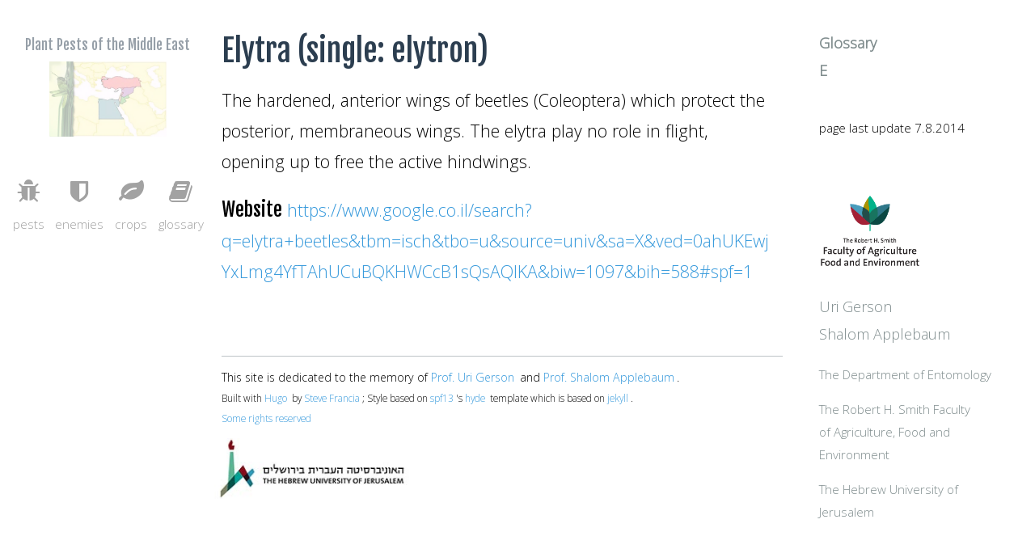

--- FILE ---
content_type: text/html
request_url: http://www.agri.huji.ac.il/mepests/entry/Elytra/
body_size: 2617
content:
<!DOCTYPE html>
<html class="no-js" lang="en-US" prefix="og: http://ogp.me/ns# fb: http://ogp.me/ns/fb#">
<head>
    <meta charset="utf-8">

    <meta http-equiv="X-UA-Compatible" content="IE=edge,chrome=1">
<meta name="description" content="">
<meta name="HandheldFriendly" content="True">
<meta name="MobileOptimized" content="320">
<meta name="viewport" content="width=device-width, initial-scale=1">

<meta name="description" content="Elytra">
<meta name="keywords" content="">

 
<meta property="og:type" content="article"/>
<meta property="og:description" content="Elytra"/>
<meta property="og:title" content="Elytra : huji.ac.il"/>
<meta property="og:site_name" content="Plant Pests of the Middle East"/>
<meta property="og:image" content="" />
<meta property="og:image:type" content="image/jpeg" />
<meta property="og:image:width" content="" />
<meta property="og:image:height" content="" />
<meta property="og:url" content="http://www.agri.huji.ac.il/mepests/entry/Elytra/">
<meta property="og:locale" content="en_US">
<meta property="article:published_time" content="2014-07-08"/>
<meta property="article:modified_time" content="2014-07-08"/>







<meta name="twitter:card" content="summary">

<meta name="twitter:site" content="@hebrewu">
<meta name="twitter:title" content="Elytra : www.huji.ac.il">
<meta name="twitter:creator" content="@hebrewu">
<meta name="twitter:description" content="Elytra">
<meta name="twitter:image:src" content="">
<meta name="twitter:domain" content="huji.ac.il">



     <base href="http://www.agri.huji.ac.il/mepests/"> 
    <title> Elytra  </title>
    <link rel="canonical" href="http://www.agri.huji.ac.il/mepests/entry/Elytra/">
    

    <link href='http://fonts.googleapis.com/css?family=Ubuntu|Inconsolata|Fjalla+One|Open+Sans:300' rel='stylesheet' type='text/css'>
 
<link rel="stylesheet" href="/mepests/static/css/style.css">
<link rel="stylesheet" href="/mepests/static/css/extras.css">
 
<link href="//maxcdn.bootstrapcdn.com/font-awesome/4.1.0/css/font-awesome.min.css" rel="stylesheet">
    <link rel="shortcut icon" href="/mepests/favicon.ico" type="image/x-icon" />
    <link rel="apple-touch-icon" href="/mepests/apple-touch-icon.png" />
</head>


<body lang="en" itemscope itemtype="http://schema.org/Article" class="entry">


<header id="header" >
    <h4>Plant Pests of the Middle East</h4> 

  
  
  
    <figure>
         <a href="/mepests/"><img src="/mepests/img/ppme.jpg" alt="locust"></a>
 
    </figure> 
 
  
    <nav id="nav">
            <ul id="mainnav">
            <li>
                <a href="/mepests/pest/">
                <span class="icon"><i aria-hidden="true" class="fa fa-bug"></i> </span>
                <span> pests </span>
            </a>
            </li>
            
            
            <li>
                <a href="/mepests/enemy/">
                <span class="icon"><i aria-hidden="true" class="fa fa-shield"></i></span>
                <span> enemies </span>
            </a>
            </li>
            
            
            <li>
                <a href="/mepests/crop/">
                <span class="icon"><i aria-hidden="true" class="fa fa-leaf"></i></span>
                <span> crops </span>
            </a>
            </li>
            
             <li>
                <a href="/mepests/entry/">
                <span class="icon"><i class="fa fa-book"></i> 
                </span>
                <span> glossary </span>
            </a>
            </li>
            
       
            
            

            
  
        </ul>

   

    
    
    </nav>
    

   
    
</header>

 


<section id="main">

	<small>
		 <div id="categories"> . 
			
		</div>   
	</small>  

	<h1 itemprop="name" id="title" class="noshow">Elytra</h1>
	 
	<div>
		<article itemprop="articleBody" id="content">
			

<h1 id="elytra-single-elytron:9b6325a1cbcb8a96d51abd00b9d03fd4"><strong>Elytra (single: elytron)</strong></h1>

<p>The hardened, anterior wings of beetles (Coleoptera) which protect the posterior, membraneous wings. The elytra play no role in flight, opening up to free the active hindwings.</p>

<p><strong>Website</strong>
<a href="https://www.google.co.il/search?q=elytra+beetles&amp;tbm=isch&amp;tbo=u&amp;source=univ&amp;sa=X&amp;ved=0ahUKEwjYxLmg4YfTAhUCuBQKHWCcB1sQsAQIKA&amp;biw=1097&amp;bih=588#spf=1">https://www.google.co.il/search?q=elytra+beetles&amp;tbm=isch&amp;tbo=u&amp;source=univ&amp;sa=X&amp;ved=0ahUKEwjYxLmg4YfTAhUCuBQKHWCcB1sQsAQIKA&amp;biw=1097&amp;bih=588#spf=1</a></p>

		</article>
	</div>
	
</section>



<aside id="meta">


    <div>
 
          <ul id="categories">
          
            <li> <a href="http://www.agri.huji.ac.il/mepests//topics/glossary"  class="title">Glossary</a> </li>
          
            <li> <a href="http://www.agri.huji.ac.il/mepests//topics/e"  class="title">E</a> </li>
          
        </ul>  
        

    
        
        
       <ul class="categories">
          
        </ul>
        
        
  
        
        
   
        
        
        
        
        
         
       
        
 
        
   
    </div>

     <div>
 
    </div> 



 
    <div>
  
        
        
        
      <section id="datecount">
          <p id="date"><small>page last update   7.8.2014 </small></p>
        
        </section>
        

    </div>



 
   <div id="auth">
     <section id="author">
          
          
          
              <p style="margin-bottom:0.5em;"><img src="./img/agriculture_logo.png" alt="logo" height="115px" width="150px" style="position:relative;left:-12px;"></p> 

             
          
             <p>
             
             	<a href="https://entomology.agri.huji.ac.il/uri-gerson">Uri Gerson</a><br />
                <a href="https://entomology.agri.huji.ac.il/shalom-w-applebaum">Shalom Applebaum</a></p>
                
        <small>
               <p>
                <a href="https://entomology.agri.huji.ac.il">The Department of Entomology</a> </p>
                <p>
                <a href="https://en.hafakulta.agri.huji.ac.il">The Robert H. Smith Faculty<br/>of Agriculture, Food and Environment</a></p><p>
                <a href="https://new.huji.ac.il/en">The Hebrew University of Jerusalem</a></p>
               
               </small>

                 
        </section>  
  </div>  
</aside>
  
  
  
</aside>

   
 
<meta itemprop="datePublished" content="2014-07-08">
<meta itemprop="url" content="http://www.agri.huji.ac.il/mepests/entry/Elytra/">


   

<footer>
  <div>
    <p><small>
     
<span id="dedication">This site is 
dedicated to the memory of 
<a href="https://entomology.agri.huji.ac.il/uri-gerson">Prof. Uri Gerson</a></span> and 
<a href="https://entomology.agri.huji.ac.il/shalom-w-applebaum">Prof. Shalom Applebaum</a>.</span>
<br />

    <small>
	
	 
	Built with <a href="https://gohugo.io">Hugo</a> by 
     <span itemprop="author" itemscope itemtype="http://schema.org/Person">
        <span itemprop="name"><a href="https://spf13.com/">Steve Francia</a>; </span></span>
        Style based on <a href="https://github.com/spf13/spf13.com">spf13</a>'s <a href="https://github.com/spf13/hyde">hyde</a> template which is based on <a href="http://jekyllrb.com/">jekyll</a>.
		<br />
		<a href="http://creativecommons.org/licenses/by/3.0/" title="Creative Commons Attribution">Some rights reserved</a>
       </small>
       </small>
       <br />
       <a href="https://new.huji.ac.il/en"><img src="./img/HUJI_LogoEng_hor250.jpg" alt="logo" height="83px" width="250px" style="padding:4px 2px 4px 6px; margin:10px auto 15px -15px;"></a>
	   <br />
    </p>
  </div>
</footer>
<script type="text/javascript">


</script>





<script async src="https://www.googletagmanager.com/gtag/js?id=G-LV3T4K0YFS"></script>
<script>
  window.dataLayer = window.dataLayer || [];
  function gtag(){dataLayer.push(arguments);}
  gtag('js', new Date());

  gtag('config', 'G-LV3T4K0YFS');
</script>

</body>
</html>



--- FILE ---
content_type: text/css
request_url: http://www.agri.huji.ac.il/mepests/static/css/style.css
body_size: 6312
content:
@charset "UTF-8";html,body,div,span,object,iframe,h1,h2,h3,h4,h5,h6,p,a,blockquote,pre,abbr,address,cite,code,del,dfn,em,img,ins,kbd,q,samp,small,strong,sub,sup,var,b,i,dl,dt,dd,ol,ul,li,fieldset,form,label,legend,table,caption,tbody,tfoot,thead,tr,th,td,article,aside,figure,footer,header,hgroup,nav,section,menu,time,mark,audio,video,canvas{margin:0;padding:0;border:0}

html{height:100%;-webkit-text-size-adjust:100%;-ms-text-size-adjust:100%}

body{min-height:100%;font-size:100%}

article,aside,details,figcaption,figure,footer,header,hgroup,nav,section,audio,canvas,video{display:block}

sub,sup{font-size:75%;line-height:0;position:relative;vertical-align:baseline}

sup{top:-0.5em}

sub{bottom:-0.25em}

pre{white-space:pre;white-space:pre-wrap;word-wrap:break-word}

b,strong{font-weight:bold}

abbr[title]{border-bottom:1px dotted}

input,textarea,button,select{margin:0;font-size:100%;line-height:normal;vertical-align:baseline}

button,html input[type="button"],input[type="reset"],input[type="submit"]{cursor:pointer;-webkit-appearance:button}

input[type="checkbox"],input[type="radio"]{-webkit-box-sizing:border-box;-moz-box-sizing:border-box;-ms-box-sizing:border-box;-o-box-sizing:border-box;box-sizing:border-box}

textarea{overflow:auto}

table{border-collapse:collapse;border-spacing:0}

*{-webkit-box-sizing:border-box;-moz-box-sizing:border-box;-ms-box-sizing:border-box;-o-box-sizing:border-box;box-sizing:border-box}

figure{position:relative;}

figure img,figure object,figure embed,figure video{max-width:100%;display:block}

img{border:0;-ms-interpolation-mode:bicubic}

body{font-size:1em;line-height:1.5em}

h1{font-size:2.625em;line-height:1.14286em}

h2{font-size:1.625em;line-height:1.38462em}

h3{font-size:1em;line-height:1.5em}

body>header,body>section,body>aside,body>footer,body>.content{margin:0 7.14286%;*zoom:1}

body>header:before,body>header:after,body>section:before,body>section:after,body>aside:before,body>aside:after,body>footer:before,body>footer:after,body>.content:before,body>.content:after{display:table;content:"";line-height:0}

body>header:after,body>section:after,body>aside:after,body>footer:after,body>.content:after{clear:both}

p{margin-bottom:1em}

article ul,article ol{margin-bottom:1em;margin-left:1em}

@font-face{font-family:'kvwp';src:url("../fonts/KievitWebPro.eot");src:local("☺"),url("../fonts/KievitWebPro.woff") format("woff"),url("../fonts/KievitOT-Regular.otf") format("opentype");font-weight:normal;font-style:normal}

@font-face{font-family:'kvwp';src:url("../fonts/KievitWebPro-Bold.eot");src:local("☺"),url("../fonts/KievitWebPro-Bold.woff") format("woff"),url("../fonts/KievitOT-Bold.otf") format("opentype");font-weight:bold;font-style:normal}

body{font-weight:200;font-family:'Open Sans', sans-serif;background-color:#fff}

div.highlight{padding:1em}

img{border:0;max-width:100%}

section a,footer a{color:#3498db;text-decoration:none;-webkit-transition:all 0.25s ease-in;-moz-transition:all 0.25s ease-in;-ms-transition:all 0.25s ease-in;transition:all 0.25s ease-in;border-radius:7px;padding:1px 3px 3px 0px/*3px*/}

section a:hover,footer a:hover{background:#fafafa}

.scrollable{overflow:scroll;width:100%;height:350px}

article>footer{text-align:right;line-height:3em}

#logolink{color:#111;text-decoration:none;-webkit-transition:all 1.3s ease-in;-moz-transition:all 1.3s ease-in;-ms-transition:all 1.3s ease-in;transition:all 1.3s ease-in}

#logolink:hover{color:#3498db}

#outer_ribbon{position:relative;overflow:hidden}

.smaller{font-size:80%}

.pure-button{font-size:100%;padding:0.5em 1.5em;color:white;border:0px none transparent;background-color:#0078e7;text-decoration:none;border-radius:2px;transition:box-shadow 0.1s linear 0s}

.pure-button{display:inline-block;line-height:normal;white-space:nowrap;vertical-align:baseline;text-align:center;cursor:pointer;-moz-user-select:none}

#projectmeta{padding-bottom:2em}

#software_date{font-size:70%}

.pure-button:hover,.pure-button:focus{background-image:linear-gradient(transparent, rgba(0,0,0,0.05) 40%, rgba(0,0,0,0.1));color:white}

#ribbon{background-color:#a00;overflow:hidden;position:fixed;right:-3.2em;top:2.5em;-moz-transform:rotate(45deg);-webkit-transform:rotate(45deg);-moz-box-shadow:0 0 1em #888;-webkit-box-shadow:0 0 1em #888}

#ribbon a{border:1px solid #faa;color:#fff;display:block;font:bold 81.25% 'Helvetiva Neue', Helvetica, Arial, sans-serif;margin:0.05em 0 0.075em 0;padding:0.5em 3.5em;text-align:center;text-decoration:none;text-shadow:0 0 0.5em #444}

.center{margin:0 auto;float:none}

.left{float:left}

.right{float:right}

em{color:#8b9baa;text-decoration:none}

h1,h2,h3,h4,h5,h6{color:#2c3e50;font-family:'Fjalla One', serif;font-weight:400 !important}


h1,h2{font-size:1.625em;line-height:1.38462em;margin:1em 0 0.25em;text-shadow:2px 2px 0px #FFF;display:inline-block;width:100%}

h2{font-weight:normal}

h3{margin:1.5em 0 1.5em}

h3,h4,h5,h6{text-shadow:1px 1px 0px #FFF}



#tags li{border-radius:3px;background:#95a5a6;display:inline-block;margin:0 0px 0 5px;line-height:1;padding:4px;font-size:15px;-webkit-transition:all 0.25s ease-in;-moz-transition:all 0.25s ease-in;-ms-transition:all 0.25s ease-in;transition:all 0.25s ease-in}

#tags li:hover{background:#3498db}

#tags li a{color:#FFF}

#tags li a:before{content:"#"}

.amp{font-family:Baskerville, 'Goudy Old Style', Palatino, 'Book Antiqua', serif;font-style:italic;font-weight:normal}

#content>figure.left{float:left;margin-right:1em;margin-left:1em}

#content>figure.right{float:right;margin-right:1em;margin-left:1em}

.hid:hover figcaption{opacity:100}

.hid figcaption{opacity:0;transition:opacity 0.5s}

#categories li{font-weight:bold}

#categories,#meta h5{padding-bottom:1em}

aside ul{list-style:none outside none}

#explore>ul>li{display:inline}

#explore>ul>li:after{content:" /"}

#explore>ul>li:last-child:after{content:""}

aside a{text-decoration:none;color:#7f8c8d;-webkit-transition:all 0.25s ease-in;-moz-transition:all 0.25s ease-in;-ms-transition:all 0.25s ease-in;transition:all 0.25s ease-in}

aside a:hover{color:#3498db}

figcaption{font-size:.7em}

blockquote{font-family:Georgia, serif;font-style:italic;width:80%;margin:0.25em auto;padding:0.25em 1em;line-height:1.45;position:relative;text-align:justify}

blockquote:before{display:block;content:"\201C";position:absolute;font-size:1000%;left:-.24em;top:-.4em;opacity:.3;width:100%;font-family:'arial';font-style:normal}

blockquote cite{color:#999;font-size:90%;display:block;text-align:right}

blockquote cite:before{content:"\2014 \2009"}

a.rss{color:#ffaa31;background:#fff}

a.twitter{color:#07beed;background:#fff}

a.facebook{color:#314d91;background:#fff}

a.github{color:#2d2d2d;background:#fff}

a.googleplus{color:#d14836;background:#fff}

a.stumbleupon{color:#3ea642;background:#fff}

a.linkedin{color:#0dc5ef;background:#fff}

a.subscribemail{color:#ffaa31;background:#fff}

a.slideshare{color:#00a69c;background:#fff}

a.reddit{color:#a6bbd0;background:#fff}

a.delicious{color:#285da7;background:#fff}

a.rss:hover{background:#ffaa31;color:#fff}

a.twitter:hover{background:#07beed;color:#fff}

a.facebook:hover{background:#314d91;color:#fff}

a.github:hover{background:#2d2d2d;color:#fff}

a.googleplus:hover{background:#d14836;color:#fff}

a.stumbleupon:hover{background:#3ea642;color:#fff}

a.linkedin:hover{background:#0dc5ef;color:#fff}

a.subscribemail:hover{background:#ffaa31;color:#fff}

a.slideshare:hover{background:#00a69c;color:#fff}

a.reddit:hover{background:#cee3f8;color:#fff}

a.delicious:hover{background:#285da7;color:#fff}

.social li a:hover span{margin-left:0px;padding-left:6px}

.social li a:hover .icon{font-size:100%}

#social>li>.icon{padding:.2em .2em .4em 1em;color:#ecf0f1;font-size:100%}

.share .icon,.follow .icon{padding-left:1em;font-size:.8em;padding-right:.5em}

span.title{text-align:left;line-height:1.4}

span.subcount,span.title{color:#ecf0f1}

span.subcount{font-size:0.6875em;line-height:1.45309em;text-align:center}

#social span{text-align:left;display:inline}

#header #social>.dropdown{display:block;width:100%}

#header #social li{width:100%;padding:0;background:#95a5b4;border-radius:10px}

#social>li{margin-top:1em;margin-bottom:.35em}

#social>li>span{font-size:1.2em;text-transform:uppercase;padding-bottom:.2em}

.social{padding:.3em 0 .3em 0;background:#fafafa;text-align:left}

.social>li>a{text-align:left;padding:.1em 0 .1em .5em;background:#fafafa;font-size:90%;line-height:1.35;-webkit-transition:all 0.25s ease-in;-moz-transition:all 0.25s ease-in;-ms-transition:all 0.25s ease-in;transition:all 0.25s ease-in}

.post h2{margin:0}

#main>div>article.post{padding:1em}

#main>div>article.post:nth-child(2n+1),#list li:nth-child(2n+1){background:#fff;border-radius:9px;box-shadow:0 0 14px 9px #fff}

.post-meta{color:#34495e;font-size:80%}

.slideshare{padding:81.30217% 0 0 0}

.video-player{padding:60.15625% 0 0 0}

.embed{width:100%;position:relative}

.embed>iframe{position:absolute;top:0;left:0;width:100%;height:100%}

pre{margin-bottom:1em;background-color:ghostwhite;padding:1em;line-height:1.4;font-size:larger}

header,section,footer,aside,.content{margin:0 0}

body>footer{margin-top:2em}

#main>div,footer>div,#meta>div,#content,#comments>div{position:relative;text-align:left;margin:0 auto;word-wrap:break-word}
#main>div,footer>div,#meta>div{margin-left:0px;}

#content>figure{min-width:178px;position:relative;margin-bottom:1em;max-width:100%}

#content>figure>img{max-width:100%}

#content>figure>figcaption{bottom:0;left:0;right:0;margin:0;padding:8px;position:absolute;background:rgba(0,0,0,0.56);color:white;font-family:Helvetica;font-size:14px}

#content>figure>figcaption>h4{margin:0 0 8px;padding:0 0 5px;box-shadow:0 1px 0 0 rgba(255,255,255,0.35);text-shadow:none;color:white;font-size:17px}

#content>figure>figcaption>p{margin:0;line-height:1.25}

.full{text-align:center;margin:0 auto;*zoom:1;display:block;max-width:100%;min-width:100%}

.full:before,.full:after{display:table;content:"";line-height:0}

.full:after{clear:both}

.full>img{display:inline !important}

#header{position:relative;padding-top:1em;transition:opacity .7s}

 

 
#header figure{
width:80%;-webkit-box-sizing:border-box;-moz-box-sizing:border-box;-ms-box-sizing:border-box;-o-box-sizing:border-box;box-sizing:border-box;display:inline-block;/*float:left;*//*margin-left:12%;*/padding:.1em 2em; margin: auto auto;}
 

#header figure > img {width:8em;margin:0 auto; min-width:200px;}
#header>figure>a>img{margin:auto;}
#logo{font-size:8em;line-height:.7em;text-align:center;margin:.2em 0 .2em 0}

#byline{display:none !important}

#nav{text-align:center;width:100%;-webkit-box-sizing:border-box;-moz-box-sizing:border-box;-ms-box-sizing:border-box;-o-box-sizing:border-box;box-sizing:border-box;display:inline-block;float:left; padding-top:2em;}

#nav>ul{padding:0;display:inline}

#nav li{display:inline-block;list-style:none outside none;padding-bottom:1em;/*width:20%*/}

#nav a{display:block;text-decoration:none;width:100%}

#mainnav{/*text-align:center;*/margin-top:1em}

#mainnav span{vertical-align:middle;display:block;font-size:75%}

#mainnav span.icon{font-size:1.4em}

#mainnav a{color:#444;transition:color 0.5s ease-in-out; display: flex; flex-direction: column; align-items: center;}

#mainnav a:hover{color:#3498db}

#mainnav li{font-size:120%}

#mainnav li{padding:0 .1em; margin: 0 .1em;}

#mainnav>li>a:hover i{box-shadow:0 0 0 0 RGBA(87, 161, 222, 0.15);-webkit-transition:box-shadow .4s ease-in-out;-moz-transition:box-shadow .4s ease-in-out;-o-transition:box-shadow .4s ease-in-out;-ms-transition:box-shadow .4s ease-in-out;transition:box-shadow .4s ease-in-out}

.icon>i{display:inline-block;padding:0.2em;border-radius:50%;box-shadow:0 0 0 30px transparent;background:rgba(255,255,255,0.8);-webkit-transform:translate3d(0, 0, 0);-moz-transform:translate3d(0, 0, 0);-o-transform:translate3d(0, 0, 0);-ms-transform:translate3d(0, 0, 0);transform:translate3d(0, 0, 0);-webkit-transition:box-shadow .6s ease-in-out;-moz-transition:box-shadow .6s ease-in-out;-o-transition:box-shadow .6s ease-in-out;-ms-transition:box-shadow .6s ease-in-out;transition:box-shadow .6s ease-in-out}

aside#tail>#search,aside#tail>#explore{text-align:center;width:100%;-webkit-box-sizing:border-box;-moz-box-sizing:border-box;-ms-box-sizing:border-box;-o-box-sizing:border-box;box-sizing:border-box;display:inline-block;float:left;padding:0 0.375em}

aside#tail section{margin-bottom:1.5em}

#sidebar{display:none !important}

article{min-height:1px;width:100%;-webkit-box-sizing:border-box;-moz-box-sizing:border-box;-ms-box-sizing:border-box;-o-box-sizing:border-box;box-sizing:border-box;display:inline-block;float:left;padding-bottom:2em}

body>footer>div{/*border-top:1px solid #bdc3c7;*/padding-bottom:1em;margin-bottom:0;/*padding-top:.7em;*/}
body>footer>div>p:first-child{border-top:1px solid #bdc3c7;padding-top:.7em;}
body>footer p{margin:0;/*margin-right:2.2em;*/padding:0;font-size:80%;line-height:1.5}

#social,.dropdown{display:none !important}

#tags{line-height:2}

#author{width:100% !important;/*padding-top:2em*/}

#next{text-align:right}

#next,#prev{width:100% !important;padding-top:2em}
#date{margin-bottom:3em;}





@media screen and (min-width: 30em){.half,.third,.twothirds{max-width:100% !important}

#meta>section,#meta>ul{width:50%;-webkit-box-sizing:border-box;-moz-box-sizing:border-box;-ms-box-sizing:border-box;-o-box-sizing:border-box;box-sizing:border-box;display:inline-block;float:left}

#popular,#new{width:50%;-webkit-box-sizing:border-box;-moz-box-sizing:border-box;-ms-box-sizing:border-box;-o-box-sizing:border-box;box-sizing:border-box;display:inline-block;float:left;padding:0 0.375em}





}





@media screen and (min-width: 40em){body{font-size:1.0625em;line-height:2.11765em}

h1{text-align:left}

#meta>div>section,#meta>div>ul{/*width:33.33333%;*/-webkit-box-sizing:border-box;-moz-box-sizing:border-box;-ms-box-sizing:border-box;-o-box-sizing:border-box;box-sizing:border-box;/*display:inline-block;*//*float:left;*/vertical-align:top}

#next,#prev{width:50% !important;padding-top:2em}

.half{max-width:14em !important}

.third{max-width:10em !important}

.twothirds{max-width:20em !important}

#header figure{/*width:25%*/;-webkit-box-sizing:border-box;-moz-box-sizing:border-box;-ms-box-sizing:border-box;-o-box-sizing:border-box;box-sizing:border-box;display:inline-block;/*float:left*/;margin:0}

#header figure>img{width:8em}

#nav{/*padding-top:1.7em;*//*margin-left:8.33333%;width:66.66667%;*/-webkit-box-sizing:border-box;-moz-box-sizing:border-box;-ms-box-sizing:border-box;-o-box-sizing:border-box;box-sizing:border-box;display:inline-block;float:left}


 

}





@media screen and (min-width: 48em){h1#title{margin:0.25em 0 0.5em}

#logo{font-size:10em;line-height:.5em;text-align:center;margin:.2em}

#nav{/*padding-top:2.7em;*//*margin-left:16.66667%;width:58.33333%;*/-webkit-box-sizing:border-box;-moz-box-sizing:border-box;-ms-box-sizing:border-box;-o-box-sizing:border-box;box-sizing:border-box;display:inline-block;float:left}

.half{max-width:19em !important}

.third{max-width:13em !important}

.twothirds{max-width:26em !important}

}





@media screen and (min-width: 64em){#tags{line-height:1.6}

#main>div,footer>div,#meta>div,#meta>section,#content,#comments>div, #mainf>div{max-width:38em;}

h1{margin-top:0.5em}

body>section,body>aside,body>footer,body>.content{font-size:1.1875em;line-height:1.89474em}

#logo{font-size:12em;line-height:.5em;text-align:center;margin:.2em}

#header figure>img{width:10em}

#nav{/*padding-top:2.5em;*/font-size:130%}

/*#mainnav span.icon{margin-bottom:0.125em}*/

}





@media screen and (min-width: 75em){#tags{line-height:1.7;margin-left:-5px}

h1{margin:0.5em 0 0.5em}

#social,.dropdown{display:block !important;line-height:1.3em}

#social{position:absolute;bottom:2em;width:90%;left:5%}

#header:hover{opacity:1}

#mainnav span.icon{font-size:1.5em}

#mainnav li{font-size:100%}

#logo{font-size:4em;line-height:.7em;text-align:center;margin:.2em}

#header{position:fixed;left:0;margin:0;width:20.83333%;-webkit-box-sizing:border-box;-moz-box-sizing:border-box;-ms-box-sizing:border-box;-o-box-sizing:border-box;box-sizing:border-box;display:inline-block;float:left;color:#34495e;height:100%;opacity:.5;-webkit-transition:all 0.7s ease-out;-moz-transition:all 0.7s ease-out;-ms-transition:all 0.7s ease-out;transition:all 0.7s ease-out}

#header>figure{display:inline-block;/*width:25%*/;-webkit-box-sizing:border-box;-moz-box-sizing:border-box;-ms-box-sizing:border-box;-o-box-sizing:border-box;box-sizing:border-box;display:inline-block;/*float:left;margin-left:8.33333%;float:left;margin-left:4%;margin-right:1.2em*//*left:50%; transform: translateX(-50%);*/}

#header>figure>img{width:4em}

#header nav{width:100%;-webkit-box-sizing:border-box;-moz-box-sizing:border-box;-ms-box-sizing:border-box;-o-box-sizing:border-box;box-sizing:border-box;display:inline-block;float:left;margin-left:0;font-size:100%;padding-top:1em}

#header nav>ul{display:block}

/*#header nav li{width:20%}*/

#header nav .social li{margin:0 -2px 0 -2px;width:49% !important}

body>section,body>aside,body>.content,body>footer,#comments{margin:1em 7.14286% 0 28.57143%;font-size:1.1875em;line-height:1.89474em;*zoom:1}

body>section:before,body>section:after,body>aside:before,body>aside:after,body>.content:before,body>.content:after,body>footer:before,body>footer:after,#comments:before,#comments:after{display:table;content:"";line-height:0}

body>section:after,body>aside:after,body>.content:after,body>footer:after,#comments:after{clear:both}

#byline{display:block !important;width:58.33333%;-webkit-box-sizing:border-box;-moz-box-sizing:border-box;-ms-box-sizing:border-box;-o-box-sizing:border-box;box-sizing:border-box;display:inline-block;float:left;text-align:center;font-size:1.1875em;line-height:1.89474em;padding-top:.95em}

#nav{padding-top:0em;margin-left:8.33333%;width:50%;-webkit-box-sizing:border-box;-moz-box-sizing:border-box;-ms-box-sizing:border-box;-o-box-sizing:border-box;box-sizing:border-box;display:inline-block;float:left}

body>footer p{margin-right:2.2em;}

}





@media screen and (min-width: 90em){#logo{font-size:5em;line-height:.4em}

#mainnav li{font-size:115%}

}





/*@media screen and (min-width: 100em){*/
@media screen and (min-width: 75em){

#mainnav li{font-size:120%}
#mainnav{text-align:center;}
#byline{font-size:1.375em;line-height:1.63636em;padding-top:.7em}

#meta{right:0;top:0;margin-right:1em;position:fixed;height:100%;text-align:left;width:20.83333%;-webkit-box-sizing:border-box;-moz-box-sizing:border-box;-ms-box-sizing:border-box;-o-box-sizing:border-box;box-sizing:border-box;display:inline-block;float:left;margin-left:0%;padding:1em;font-size:1.0625em;line-height:2.11765em;-webkit-transition:all 0.7s ease-out;-moz-transition:all 0.7s ease-out;-ms-transition:all 0.7s ease-out;transition:all 0.7s ease-out}

#logo{font-size:6em;line-height:.4em;margin-right:.2em}

#meta>div{width:100%}

#meta>div>section,#meta>div>ul{width:100%;-webkit-box-sizing:border-box;-moz-box-sizing:border-box;-ms-box-sizing:border-box;-o-box-sizing:border-box;box-sizing:border-box;display:inline-block;float:left;line-height:1.9}

#date{margin-top:1em}

#meta:hover{opacity:1}

body>section,body>aside,body>.content,body>footer,#comments{margin:1em 21.42857% 0 21.42857%;font-size:1.25em;line-height:1.8em;*zoom:1}

body>section:before,body>section:after,body>aside:before,body>aside:after,body>.content:before,body>.content:after,body>footer:before,body>footer:after,#comments:before,#comments:after{display:table;content:"";line-height:0}

body>section:after,body>aside:after,body>.content:after,body>footer:after,#comments:after{clear:both}

#nav{padding-top:2.3em;margin-left:8.33333%;width:41.66667%;-webkit-box-sizing:border-box;-moz-box-sizing:border-box;-ms-box-sizing:border-box;-o-box-sizing:border-box;box-sizing:border-box;display:inline-block;float:left}

#header{width:20.83333%;-webkit-box-sizing:border-box;-moz-box-sizing:border-box;-ms-box-sizing:border-box;-o-box-sizing:border-box;box-sizing:border-box;display:inline-block;float:left}

}





@media screen and (min-width: 128em){body{font-size:1.1875em;line-height:1.89474em}

}





@media screen and (min-width: 160em){body{font-size:1.1875em;line-height:1.89474em}

}

@font-face{font-family:'spf13-1';src:url("../fonts/spf13-1.eot");src:url("../fonts/spf13-1.eot?#iefix") format("embedded-opentype"),url("../fonts/spf13-1.woff") format("woff"),url("../fonts/spf13-1.ttf") format("truetype"),url("../fonts/spf13-1.svg#spf13-1") format("svg");font-weight:normal;font-style:normal}

[data-icon]:before{font-family:'spf13-1';content:attr(data-icon);speak:none;font-weight:normal;font-variant:normal;text-transform:none;line-height:1;-webkit-font-smoothing:antialiased}

.icon-warning,.icon-home,.icon-home-2,.icon-images,.icon-image,.icon-quill,.icon-pencil,.icon-quotes-left,.icon-bubbles,.icon-user,.icon-clock,.icon-smiley,.icon-github,.icon-linkedin,.icon-reddit,.icon-delicious,.icon-windows8,.icon-apple,.icon-tux,.icon-android,.icon-foursquare,.icon-stackoverflow,.icon-html5,.icon-css3,.icon-twitter,.icon-facebook,.icon-console,.icon-share,.icon-google-plus,.icon-google-plus-2,.icon-feed,.icon-feed-2,.icon-attachment,.icon-star,.icon-console-2,.icon-comment,.icon-mic,.icon-stats,.icon-target,.icon-atom,.icon-disk,.icon-github-2,.icon-github-3,.icon-steam,.icon-logo,.icon-pinterest,.icon-link,.icon-stumbleupon,.icon-reddit-2,.icon-slideshare,.icon-airplane,.icon-switch,.icon-fire,.icon-check-alt,.icon-x-altx-alt,.icon-arrow-down-alt1,.icon-circlestar,.icon-file-xml,.icon-file-css,.icon-foursquare-2,.icon-happy,.icon-bubbles-2,.icon-bubbles-3,.icon-bubble,.icon-search,.icon-map,.icon-pacman,.icon-location,.icon-location-2,.icon-stack,.icon-info,.icon-meter2,.icon-meter,.icon-spf,.icon-radio-checked,.icon-mail,.icon-embed,.icon-code,.icon-graduation,.icon-cc,.icon-cc-by,.icon-cc-nc,.icon-cc-nc-eu,.icon-cc-nc-jp,.icon-cc-sa,.icon-cc-nd,.icon-cc-pd,.icon-pencil-2,.icon-cloud-download,.icon-quote-left,.icon-quote-right,.icon-beaker-alt,.icon-beaker,.icon-pinterest-2,.icon-map-2,.icon-leaf,.icon-tag,.icon-download,.icon-info-2,.icon-cool,.icon-happy-2,.icon-left-quote,.icon-right-quote,.icon-rocket,.icon-heart,.icon-dashboard,.icon-twitter-2,.icon-feed-3,.icon-stumbleupon-2,.icon-star-2,.icon-octocat,.icon-spf13,.icon-spf13-2,.icon-w3c,.icon-foursquare-3,.icon-cc-2,.icon-stumbleupon-3,.icon-idea,.icon-gear,.icon-gears,.icon-discuss,.icon-screen,.icon-play,.icon-idea-2,.icon-edit,.icon-heart-2,.icon-home-3,.icon-13,.icon-spf13-3,.icon-arrow-left,.icon-arrow-right,.icon-arrow-right-2,.icon-arrow-left-2,.icon-arrow-right-3,.icon-arrow-left-3,.icon-headphones  {font-family:'spf13-1';speak:none;font-style:normal;font-weight:normal;font-variant:normal;text-transform:none;line-height:1;-webkit-font-smoothing:antialiased}






.icon-warning:before{content:"\21"}

.icon-home:before{content:"\22"}

.icon-home-2:before{content:"\23"}

.icon-images:before{content:"\24"}

.icon-image:before{content:"\25"}

.icon-quill:before{content:"\26"}

.icon-pencil:before{content:"\27"}

.icon-quotes-left:before{content:"\28"}

.icon-bubbles:before{content:"\29"}

.icon-user:before{content:"\2a"}

.icon-clock:before{content:"\2b"}

.icon-smiley:before{content:"\2c"}

.icon-github:before{content:"\2d"}

.icon-linkedin:before{content:"\2e"}

.icon-reddit:before{content:"\2f"}

.icon-delicious:before{content:"\30"}

.icon-windows8:before{content:"\31"}

.icon-apple:before{content:"\32"}

.icon-tux:before{content:"\33"}

.icon-android:before{content:"\34"}

.icon-foursquare:before{content:"\35"}

.icon-stackoverflow:before{content:"\36"}

.icon-html5:before{content:"\37"}

.icon-css3:before{content:"\38"}

.icon-twitter:before{content:"\39"}

.icon-facebook:before{content:"\3a"}

.icon-console:before{content:"\3b"}

.icon-share:before{content:"\3c"}

.icon-google-plus:before{content:"\3d"}

.icon-google-plus-2:before{content:"\3e"}

.icon-feed:before{content:"\3f"}

.icon-feed-2:before{content:"\40"}

.icon-attachment:before{content:"\41"}

.icon-star:before{content:"\42"}

.icon-console-2:before{content:"\43"}

.icon-comment:before{content:"\44"}

.icon-mic:before{content:"\45"}

.icon-stats:before{content:"\46"}

.icon-target:before{content:"\47"}

.icon-atom:before{content:"\48"}

.icon-disk:before{content:"\49"}

.icon-github-2:before{content:"\4a"}

.icon-github-3:before{content:"\4b"}

.icon-steam:before{content:"\4c"}

.icon-logo:before{content:"\4d"}

.icon-pinterest:before{content:"\4f"}

.icon-link:before{content:"\50"}

.icon-stumbleupon:before{content:"\51"}

.icon-reddit-2:before{content:"\52"}

.icon-slideshare:before{content:"\53"}

.icon-airplane:before{content:"\54"}

.icon-switch:before{content:"\55"}

.icon-fire:before{content:"\56"}

.icon-check-alt:before{content:"\57"}

.icon-x-altx-alt:before{content:"\58"}

.icon-arrow-down-alt1:before{content:"\59"}

.icon-circlestar:before{content:"\5a"}

.icon-file-xml:before{content:"\5b"}

.icon-file-css:before{content:"\5c"}

.icon-foursquare-2:before{content:"\5d"}

.icon-happy:before{content:"\5e"}

.icon-bubbles-2:before{content:"\5f"}

.icon-bubbles-3:before{content:"\60"}

.icon-bubble:before{content:"\61"}

.icon-search:before{content:"\62"}

.icon-map:before{content:"\64"}

.icon-pacman:before{content:"\65"}

.icon-location:before{content:"\66"}

.icon-location-2:before{content:"\67"}

.icon-stack:before{content:"\68"}

.icon-info:before{content:"\69"}

.icon-meter2:before{content:"\6a"}

.icon-meter:before{content:"\6b"}

.icon-spf:before{content:"\6c"}

.icon-radio-checked:before{content:"\6e"}

.icon-mail:before{content:"\6f"}

.icon-embed:before{content:"\70"}

.icon-code:before{content:"\71"}

.icon-graduation:before{content:"\73"}

.icon-cc:before{content:"\74"}

.icon-cc-by:before{content:"\75"}

.icon-cc-nc:before{content:"\76"}

.icon-cc-nc-eu:before{content:"\77"}

.icon-cc-nc-jp:before{content:"\78"}

.icon-cc-sa:before{content:"\79"}

.icon-cc-nd:before{content:"\7a"}

.icon-cc-pd:before{content:"\7b"}

.icon-pencil-2:before{content:"\7c"}

.icon-cloud-download:before{content:"\7d"}

.icon-quote-left:before{content:"\7e"}

.icon-quote-right:before{content:"\e003"}

.icon-beaker-alt:before{content:"\e004"}

.icon-beaker:before{content:"\e005"}

.icon-pinterest-2:before{content:"\e00e"}

.icon-map-2:before{content:"\e011"}

.icon-leaf:before{content:"\e016"}

.icon-tag:before{content:"\e017"}

.icon-download:before{content:"\e018"}

.icon-info-2:before{content:"\e019"}

.icon-cool:before{content:"\e01a"}

.icon-happy-2:before{content:"\e01b"}

.icon-left-quote:before{content:"\e01c"}

.icon-right-quote:before{content:"\e01d"}

.icon-rocket:before{content:"\e01e"}

.icon-heart:before{content:"\e01f"}

.icon-dashboard:before{content:"\e020"}

.icon-twitter-2:before{content:"\6d"}

.icon-feed-3:before{content:"\e036"}

.icon-stumbleupon-2:before{content:"\e050"}

.icon-star-2:before{content:"\e030"}

.icon-octocat:before{content:"\e0b6"}

.icon-spf13:before{content:"\e021"}

.icon-spf13-2:before{content:"\e022"}

.icon-w3c:before{content:"\e000"}

.icon-foursquare-3:before{content:"\e001"}

.icon-cc-2:before{content:"\e002"}

.icon-stumbleupon-3:before{content:"\e024"}

.icon-idea:before{content:"\e025"}

.icon-gear:before{content:"\e026"}

.icon-gears:before{content:"\e027"}

.icon-discuss:before{content:"\e028"}

.icon-screen:before{content:"\e029"}

.icon-play:before{content:"\e02a"}

.icon-idea-2:before{content:"\e006"}

.icon-edit:before{content:"\e007"}

.icon-heart-2:before{content:"\e010"}

.icon-home-3:before{content:"\e008"}

.icon-13:before{content:"\e009"}

.icon-spf13-3:before{content:"\e00a"}

.icon-arrow-left:before{content:"\e00b"}

.icon-arrow-right:before{content:"\e00c"}

.icon-arrow-right-2:before{content:"\e00d"}

.icon-arrow-left-2:before{content:"\e00f"}

.icon-arrow-right-3:before{content:"\e012"}

.icon-arrow-left-3:before{content:"\e013"}

.icon-headphones:before{content:"\e014"}




--- FILE ---
content_type: text/css
request_url: http://www.agri.huji.ac.il/mepests/static/css/extras.css
body_size: 2120
content:
td {padding:6px 12px;border:1px dotted #ddd;color:#666;}
th  {padding:6px 12px;border-bottom:1px solid #ddd; border-left: 1px dotted #ddd;border-right: 1px dotted #ddd;border-top: 1px dotted #ddd;background-color: #fefefe;}




.exs {font-size:xx-small;}

.noshow {display:none;}

.entry div#categories, .crop div#categories{display:none;}

#content {/*padding-right:2.2em;*//*border-right:1px dotted #efefef;*/}

h1 {font-family:Georgia, 'Fjalla One', serif !important;font-weight:400 !important;}

strong {font-size:1.1em;font-family:Georgia, 'Fjalla One', serif;
	font-weight:400 !important; /*#2c3e50;color:#526170 ;*/}
	
em {color:#33383E   /*!important*/;font-family:'Georgia',serif; } 

a em {color: #3498db;}

code {font-family:'Georgia', sans-serif;font-weight:400 !important; color:#33383E;font-size:.8em; /*#607181;*/ }


figure div {
    position: relative;
    display: inline-block;
    max-width: 100%;
    padding: 0;
}

header {text-align:center;}


h1#title, h1#toc_0, h2#toc_0 {/*font-size:2.625em;line-height:1.14286em;margin:0em 0 0.5em;*/text-align:center;} 


h1#toc_0 code {font-family:'Georgia', sans-serif;/font-weight:400 !important;/*font-size:.7em;*}
h1#toc_0 strong em {font-size:130%;}

h2#toc_0 code {font-family:'Georgia', sans-serif;font-weight:400 !important;/*font-size:.6em;*/}
h2#toc_0 strong em {font-size:130%;}

h1#toc_0 code, h2#toc_0 code {font-size:110%;}




#mylist{list-style:none}

#mylist>li{vertical-align:top;margin-bottom:.5em;/*display:table;*/width:100%;padding:0 0}

#mylist>li>a{display:table-cell;padding:0 .5em}

#mylist>li>.meta{/*display:table-cell;*/text-align:right;width:25%}

.ln-letters a {color:#3498db;text-decoration:none;border-radius:0px;padding:1px 3px;margin-bottom:1em;}



#myline {display:block !important;
	width:80%;/*-webkit-box-sizing:border-box;-moz-box-sizing:border-box;
	-ms-box-sizing:border-box;-o-box-sizing:border-box;box-sizing:
	border-box;display:inline-block;*/
	/*float:left;*/text-align:center;font-size:1em;line-height:1em;padding-top:.95em}


#mainnav {float:none;}

#mainnav>ul {padding:0;display:inline}

#mainnav li {display:inline-block;list-style:none outside none;padding-bottom:1.2em;}
 
/*p:first-child {font-size:.9em;}*/
 
.ins {margin-left: 1em;}
 

ul.definition {margin-left: 3em;}
ul.definition li {list-style-type:none;}
ul.definition li a {text-decoration:none;}

ul#frontnav {list-style-type:none;}
li.menu {display:inline;float:left;}

 #frontmap img {text-align:center !important;
 			height:70%; width:70%;}
 			
li.closer {font-size:.8em; line-height:1.4em;} 
.cen {text-align:center;}


#fauthor{width:100% !important;padding-top:4em;padding:bottom:2em;}

#fauth{
	display:block !important;width:80%;-webkit-box-sizing:border-box;
	-moz-box-sizing:border-box;-ms-box-sizing:border-box;-o-box-sizing:
	border-box;box-sizing:border-box;display:inline-block;float:left;
	text-align:left;font-size:1em;line-height:1.4em;margin-left:10%;padding-top:.8em
}

#auth a {color: #7f8c8d;}

#auth{
	display:block !important;width:100%;-webkit-box-sizing:border-box;
	-moz-box-sizing:border-box;-ms-box-sizing:border-box;-o-box-sizing:
	border-box;box-sizing:border-box;display:inline-block;/*float:left;*/
	text-align:left;font-size:1em;line-height:1.4em; margin-left:20%;
	padding-top:.8em
}


header #auth{
	display:block !important;width:100%;-webkit-box-sizing:border-box;
	-moz-box-sizing:border-box;-ms-box-sizing:border-box;-o-box-sizing:
	border-box;box-sizing:border-box;display:inline-block;float:left;
	text-align:left;font-size:1em;line-height:1.4em; margin-left:.1em;
	padding-top:.1em
}

#author{width:100% !important;/*padding-top:4em;*/padding:bottom:2em;}

#fronthuji {margin:3em}
#fronthuji img {padding-top:30%;}

@media screen and (min-width: 75em) {  
   #header p {margin-left:2em;}
   #content {padding-right:2.2em;}
}
 
#frontheader {position:relative;margin:0;padding-top:0em;transition:opacity .7s}

/*
#frontheader  figure {width:50%;-webkit-box-sizing:border-box;-moz-box-sizing:
	border-box;-ms-box-sizing:border-box;-o-box-sizing:border-box;box-sizing:
	border-box;display:inline-block;float:left;margin-left:25%;padding-bottom:1em
}

#frontheader  figure {width:25%;-webkit-box-sizing:
	border-box;-moz-box-sizing:border-box;-ms-box-sizing:border-box;-o-box-sizing:
	border-box;box-sizing:border-box;display:inline-block;float:left;margin:0
}
*/

#frontheader  figure >img {width:8em;margin:0 auto}

/*
#frontheader  figure >img {width:8em}

#frontheader  figure >img {width:10em}
*/

#frontheader:hover{opacity:1}

#frontheader {position:fixed;left:0;margin:0;width:30%;
	-webkit-box-sizing:border-box;-moz-box-sizing:border-box;
	-ms-box-sizing:border-box;-o-box-sizing:border-box;box-sizing:border-box;
	display:inline-block;float:left;color:#34495e;height:100%;opacity:.5;
	-webkit-transition:all 0.7s ease-out;-moz-transition:all 0.7s ease-out;
	-ms-transition:all 0.7s ease-out;transition:all 0.7s ease-out border: 1px solid red;
}

#frontheader > figure {
/*  position: fixed; top:0; left:0; 
  padding-right:66%;*/  /* Preserve aspect ratio */
/*  max-width: 100%;  max-height: 1000%;*/
/*  float:left; display:inline-block; */
/*width:50%;*/
/*  margin:0 1.2em 0 0;*/
/*
  -webkit-box-sizing:border-box;-moz-box-sizing:border-box;
  -ms-box-sizing:border-box;-o-box-sizing:border-box;box-sizing:border-box;
*/
}

/*
#frontheader > figure > img {width:8em; }
*/
#locust {/*min-width:100%;max-width:1000%;*/
	float:left;margin-right:2rem;max-width:202px;height:auto;
	width:50%;
}




figure.fig30p {max-width: 30% !important;   padding:1em; margin-left:32%; }
figure.fig40p {max-width: 40% !important;   padding:1em; margin-left:28%; }
figure.fig50p {max-width: 50% !important;   padding:1em; margin-left:24%; }
figure.fig60p {max-width: 60% !important;   padding:1em; margin-left:18%; }
figure.fig70p {max-width: 70% !important;   padding:1em; margin-left:12%; }
figure.fig80p {max-width: 80% !important;   padding:1em; margin-left: 8%; }
figure.fig90p {max-width: 90% !important;   padding:1em; margin-left: 3%; }
figure.fig100p {max-width: 98% !important;   padding:1em; margin-left: 1%; }


figcaption p {font-size:small !important;line-height:1.2em;}

figcaption.fig30p  {max-width: 90%; bottom: 2em !important;left: 1em !important; margin:1em; text-align:center;}
figcaption.fig40p  {max-width: 90%; bottom: 2em !important;left: 1em !important; margin:1em; text-align:center;}
figcaption.fig50p  {max-width: 90%; bottom: 2em !important;left: 1em !important; margin:1em; text-align:center;}
figcaption.fig60p  {max-width: 90%; bottom: 2em !important;left: 2em !important; margin:1em; text-align:center;}
figcaption.fig70p  {max-width: 90%; bottom: 2em !important;left: 2em !important; margin:1em; text-align:center;}
figcaption.fig80p  {max-width: 90%; bottom: 2em !important;left: 2em !important; margin:1em; text-align:center;}
figcaption.fig90p  {max-width: 90%; bottom: 2em !important;left: 2em !important; margin:1em; text-align:center;}
figcaption.fig100p {max-width: 90%; bottom: 2em !important;left: 2em !important; margin:1em; text-align:center;}


figure.fig30pl {max-width: 30% !important; float:left; padding-right:1em;  }
figure.fig40pl {max-width: 40% !important; float:left; padding-right:1em;  }
figure.fig50pl {max-width: 50% !important; float:left; padding-right:1em;  }
figure.fig60pl {max-width: 60% !important; float:left; padding-right:1em;  }
figure.fig70pl {max-width: 70% !important; float:left; padding-right:1em;  }
figure.fig80pl {max-width: 80% !important; float:left; padding-right:1em;  }
figure.figpl {float:left; padding-right:1em;  }

figure.fig30pr {max-width: 30% !important; float:right; padding-left:1em;  }
figure.fig40pr {max-width: 40% !important; float:right; padding-left:1em;  }
figure.fig50pr {max-width: 50% !important; float:right; padding-left:1em;  }
figure.fig60pr {max-width: 60% !important; float:right; padding-left:1em;  }
figure.fig70pr {max-width: 70% !important; float:right; padding-left:1em;  }
figure.fig80pr {max-width: 80% !important; float:right; padding-left:1em;  }
figure.figpr {float:right; padding-left:1em;  }

figcaption.fig30pr {max-width: 30% !important; float:right; left:2em !important;}
figcaption.fig40pr {max-width: 40% !important; float:right; left:2em !important;}
figcaption.fig50pr {max-width: 50% !important; float:right; left:2em !important;}
figcaption.fig60pr {max-width: 60% !important; float:right; left:2em !important;}
figcaption.fig70pr {max-width: 70% !important; float:right; left:2em !important;}
figcaption.fig80pr {max-width: 80% !important; float:right; left:2em !important;}

.showsize {color:green; font-size:small; 
	font-family:'Inconsolata'; padding:4px; border:1px dotted green;}

@media screen and (max-width: 30em){ .showsize::after {content: "<30em"}}
@media screen and (min-width: 30em){ .showsize::after {content: ">30, <40em"}}
@media screen and (min-width: 40em){ .showsize::after {content: ">40, <48em"}}
@media screen and (min-width: 48em){ .showsize::after {content: ">48, <64em"}}
@media screen and (min-width: 64em){ .showsize::after {content: ">64, <75em"}}
@media screen and (min-width: 75em){ .showsize::after {content: ">75, <90em"}}
@media screen and (min-width: 90em){ .showsize::after {content: ">90, <100em"}}
@media screen and (min-width: 100em){ .showsize::after {content: ">100, <128em"}}
@media screen and (min-width: 128em){ .showsize::after {content: ">128, <160em"}}
@media screen and (min-width: 160em){ .showsize::after {content: ">160"}}


/*article,aside,details,figcaption,figure,footer,header,hgroup,nav,section,audio,canvas,video 
	{display:inline-block}*/
 
 
 
 
 
 
